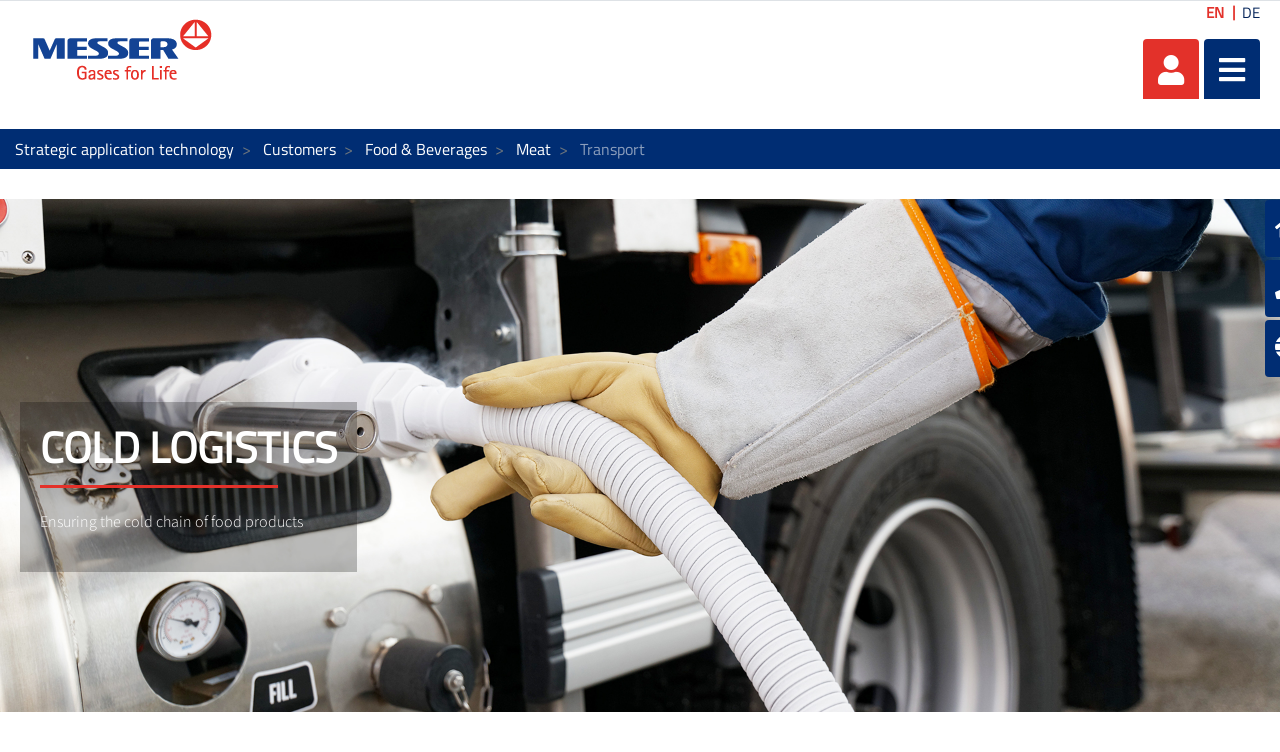

--- FILE ---
content_type: text/javascript
request_url: https://applications.messergroup.com/o/messergroup-theme/js/jquery-asProgress.min.js
body_size: 6922
content:
/**
* jQuery asProgress v0.2.4
* https://github.com/amazingSurge/jquery-asProgress
*
* Copyright (c) amazingSurge
* Released under the LGPL-3.0 license
*/
!function(t,e){if("function"==typeof define&&define.amd)define(["jquery"],e);else if("undefined"!=typeof exports)e(require("jquery"));else{var i={exports:{}};e(t.jQuery),t.jqueryAsProgressEs=i.exports}}(this,function(t){"use strict";function e(t,e){if(!(t instanceof e))throw new TypeError("Cannot call a class as a function")}function i(t){return"string"==typeof t&&t.includes("%")}function n(){return void 0!==window.performance&&window.performance.now?window.performance.now():Date.now()}var s=function(t){return t&&t.__esModule?t:{default:t}}(t),a=function(){function t(t,e){for(var i=0;i<e.length;i++){var n=e[i];n.enumerable=n.enumerable||!1,n.configurable=!0,"value"in n&&(n.writable=!0),Object.defineProperty(t,n.key,n)}}return function(e,i,n){return i&&t(e.prototype,i),n&&t(e,n),e}}(),r={namespace:"progress",bootstrap:!1,min:0,max:100,goal:100,speed:20,easing:"ease",labelCallback:function(t){return this.getPercentage(t)+"%"}},o=function(t,e,i,n){var s=function(t,e){return 1-3*e+3*t},a=function(t,e){return 3*e-6*t},r=function(t){return 3*t},o=function(t,e,i){return((s(e,i)*t+a(e,i))*t+r(e))*t},l=function(t,e,i){return 3*s(e,i)*t*t+2*a(e,i)*t+r(e)},u=function(e){for(var n=e,s=0;s<4;++s){var a=l(n,t,i);if(0===a)return n;n-=(o(n,t,i)-e)/a}return n};return t===e&&i===n?{css:"linear",fn:function(t){return t}}:{css:"cubic-bezier("+t+","+e+","+i+","+n+")",fn:function(t){return o(u(t),e,n)}}},l={ease:o(.25,.1,.25,1),linear:o(0,0,1,1),"ease-in":o(.42,0,1,1),"ease-out":o(0,0,.58,1),"ease-in-out":o(.42,0,.58,1)};Date.now||(Date.now=function(){return(new Date).getTime()});for(var u=["webkit","moz"],h=0;h<u.length&&!window.requestAnimationFrame;++h){var f=u[h];window.requestAnimationFrame=window[f+"RequestAnimationFrame"],window.cancelAnimationFrame=window[f+"CancelAnimationFrame"]||window[f+"CancelRequestAnimationFrame"]}if(/iP(ad|hone|od).*OS (6|7)/.test(window.navigator.userAgent)||!window.requestAnimationFrame||!window.cancelAnimationFrame){var c=0;window.requestAnimationFrame=function(t){var e=Date.now(),i=Math.max(c+16,e);return setTimeout(function(){t(c=i)},i-e)},window.cancelAnimationFrame=clearTimeout}var d=function(){function t(i,n){e(this,t),this.element=i,this.$element=(0,s.default)(i),this.options=s.default.extend({},r,n,this.$element.data()),this.options.bootstrap?(this.namespace="progress",this.$target=this.$element.find(".progress-bar"),this.classes={label:this.namespace+"-label",bar:this.namespace+"-bar",disabled:"is-disabled"}):(this.namespace=this.options.namespace,this.classes={label:this.namespace+"__label",bar:this.namespace+"__bar",disabled:"is-disabled"},this.$target=this.$element,this.$element.addClass(this.namespace)),this.easing=l[this.options.easing]||l.ease,this.min=this.$target.attr("aria-valuemin"),this.max=this.$target.attr("aria-valuemax"),this.min=this.min?parseInt(this.min,10):this.options.min,this.max=this.max?parseInt(this.max,10):this.options.max,this.first=this.$target.attr("aria-valuenow"),this.first=this.first?parseInt(this.first,10):this.min,this.now=this.first,this.goal=this.options.goal,this._frameId=null,this._states={},this.initialized=!1,this._trigger("init"),this.init()}return a(t,[{key:"init",value:function(){this.$bar=this.$element.find("."+this.classes.bar),this.$label=this.$element.find("."+this.classes.label),this.reset(),this.initialized=!0,this._trigger("ready")}},{key:"_trigger",value:function(t){for(var e=arguments.length,i=Array(e>1?e-1:0),n=1;n<e;n++)i[n-1]=arguments[n];var s=[this].concat(i);this.$element.trigger("asProgress::"+t,s);var a="on"+(t=t.replace(/\b\w+\b/g,function(t){return t.substring(0,1).toUpperCase()+t.substring(1)}));"function"==typeof this.options[a]&&this.options[a].apply(this,i)}},{key:"is",value:function(t){return this._states[t]&&this._states[t]>0}},{key:"getPercentage",value:function(t){return Math.round(100*(t-this.min)/(this.max-this.min))}},{key:"go",value:function(t){if(!this.is("disabled")){var e=this;this._clear(),i(t)&&(t=parseInt(t.replace("%",""),10),t=Math.round(this.min+t/100*(this.max-this.min))),void 0===t&&(t=this.goal),t>this.max?t=this.max:t<this.min&&(t=this.min);var s=e.now,a=n();e._frameId=window.requestAnimationFrame(function i(n){var r=(n-a)/e.options.speed,o=Math.round(e.easing.fn(r/100)*(e.max-e.min));t>s?(o=s+o)>t&&(o=t):(o=s-o)<t&&(o=t),e._update(o),o===t?(window.cancelAnimationFrame(e._frameId),e._frameId=null,e.now===e.goal&&e._trigger("finish")):e._frameId=window.requestAnimationFrame(i)})}}},{key:"_update",value:function(t){this.now=t;var e=this.getPercentage(this.now);this.$bar.css("width",e+"%"),this.$target.attr("aria-valuenow",this.now),this.$label.length>0&&"function"==typeof this.options.labelCallback&&this.$label.html(this.options.labelCallback.call(this,[this.now])),this._trigger("update",t)}},{key:"_clear",value:function(){this._frameId&&(window.cancelAnimationFrame(this._frameId),this._frameId=null)}},{key:"get",value:function(){return this.now}},{key:"start",value:function(){this.is("disabled")||(this._clear(),this._trigger("start"),this.go(this.goal))}},{key:"reset",value:function(){this.is("disabled")||(this._clear(),this._update(this.first),this._trigger("reset"))}},{key:"stop",value:function(){this._clear(),this._trigger("stop")}},{key:"finish",value:function(){this.is("disabled")||(this._clear(),this._update(this.goal),this._trigger("finish"))}},{key:"destroy",value:function(){this.$element.data("asProgress",null),this._trigger("destroy")}},{key:"enable",value:function(){this._states.disabled=0,this.$element.removeClass(this.classes.disabled)}},{key:"disable",value:function(){this._states.disabled=1,this.$element.addClass(this.classes.disabled)}}],[{key:"registerEasing",value:function(t){for(var e=arguments.length,i=Array(e>1?e-1:0),n=1;n<e;n++)i[n-1]=arguments[n];l[t]=o.apply(void 0,i)}},{key:"getEasing",value:function(t){return l[t]}},{key:"setDefaults",value:function(t){s.default.extend(r,s.default.isPlainObject(t)&&t)}}]),t}(),m={version:"0.2.4"},g=s.default.fn.asProgress,p=function(t){for(var e=arguments.length,i=Array(e>1?e-1:0),n=1;n<e;n++)i[n-1]=arguments[n];if("string"==typeof t){var a=t;if(/^_/.test(a))return!1;if(!/^(get)/.test(a))return this.each(function(){var t=s.default.data(this,"asProgress");t&&"function"==typeof t[a]&&t[a].apply(t,i)});var r=this.first().data("asProgress");if(r&&"function"==typeof r[a])return r[a].apply(r,i)}return this.each(function(){(0,s.default)(this).data("asProgress")||(0,s.default)(this).data("asProgress",new d(this,t))})};s.default.fn.asProgress=p,s.default.asProgress=s.default.extend({setDefaults:d.setDefaults,registerEasing:d.registerEasing,getEasing:d.getEasing,noConflict:function(){return s.default.fn.asProgress=g,p}},m)});
//# sourceMappingURL=jquery-asProgress.min.js.map
